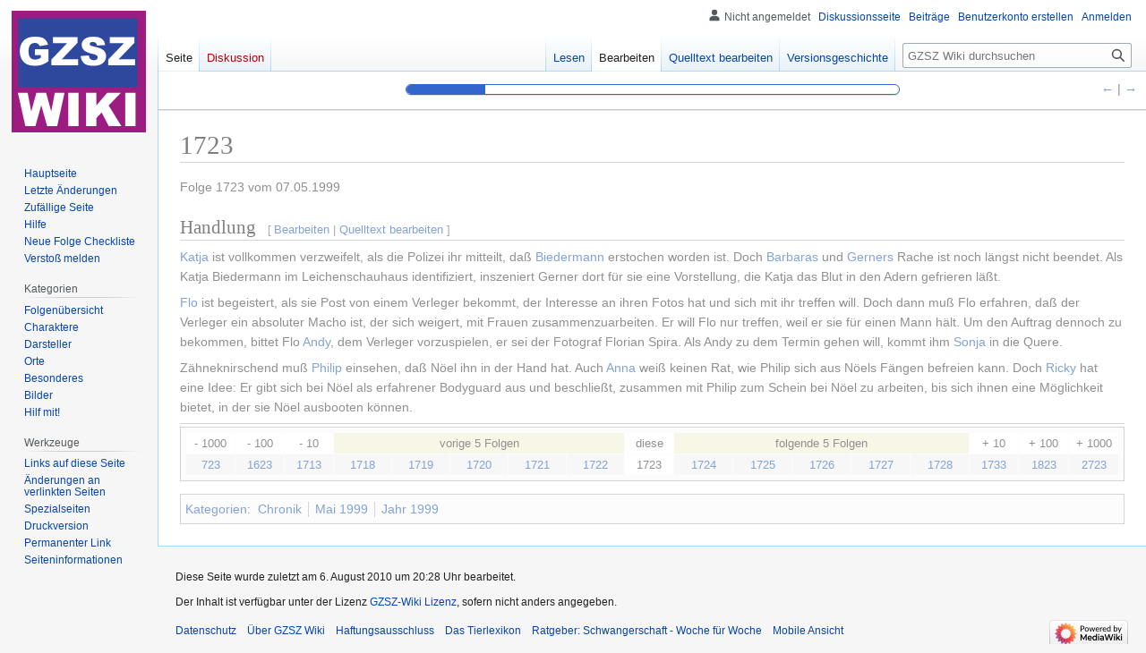

--- FILE ---
content_type: text/html; charset=UTF-8
request_url: https://www.gzsz-wiki.de/index.php?title=1723&veaction=edit&section=1
body_size: 7156
content:
<!DOCTYPE html>
<html class="client-nojs" lang="de" dir="ltr">
<head>
<meta charset="UTF-8"/>
<title>1723 - GZSZ Wiki | Gute Zeiten, Schlechte Zeiten</title>
<script>document.documentElement.className="client-js";RLCONF={"wgBreakFrames":false,"wgSeparatorTransformTable":[",\t.",".\t,"],"wgDigitTransformTable":["",""],"wgDefaultDateFormat":"dmy","wgMonthNames":["","Januar","Februar","März","April","Mai","Juni","Juli","August","September","Oktober","November","Dezember"],"wgRequestId":"19b33d4e8af4229478ade063","wgCSPNonce":false,"wgCanonicalNamespace":"","wgCanonicalSpecialPageName":false,"wgNamespaceNumber":0,"wgPageName":"1723","wgTitle":"1723","wgCurRevisionId":40321,"wgRevisionId":40321,"wgArticleId":7362,"wgIsArticle":true,"wgIsRedirect":false,"wgAction":"view","wgUserName":null,"wgUserGroups":["*"],"wgCategories":["Chronik","Mai 1999","Jahr 1999"],"wgPageContentLanguage":"de","wgPageContentModel":"wikitext","wgRelevantPageName":"1723","wgRelevantArticleId":7362,"wgIsProbablyEditable":true,"wgRelevantPageIsProbablyEditable":true,"wgRestrictionEdit":[],"wgRestrictionMove":[],"wgVisualEditor":{"pageLanguageCode":"de","pageLanguageDir":"ltr",
"pageVariantFallbacks":"de"},"wgMFDisplayWikibaseDescriptions":{"search":false,"watchlist":false,"tagline":false},"wgVector2022PreviewPages":[],"wgEditSubmitButtonLabelPublish":false};RLSTATE={"site.styles":"ready","user.styles":"ready","user":"ready","user.options":"loading","skins.vector.styles.legacy":"ready","ext.visualEditor.desktopArticleTarget.noscript":"ready"};RLPAGEMODULES=["site","mediawiki.page.ready","skins.vector.legacy.js","ext.visualEditor.desktopArticleTarget.init","ext.visualEditor.targetLoader"];</script>
<script>(RLQ=window.RLQ||[]).push(function(){mw.loader.implement("user.options@12s5i",function($,jQuery,require,module){mw.user.tokens.set({"patrolToken":"+\\","watchToken":"+\\","csrfToken":"+\\"});});});</script>
<link rel="stylesheet" href="/load.php?lang=de&amp;modules=ext.visualEditor.desktopArticleTarget.noscript%7Cskins.vector.styles.legacy&amp;only=styles&amp;skin=vector"/>
<script async="" src="/load.php?lang=de&amp;modules=startup&amp;only=scripts&amp;raw=1&amp;skin=vector"></script>
<meta name="ResourceLoaderDynamicStyles" content=""/>
<link rel="stylesheet" href="/load.php?lang=de&amp;modules=site.styles&amp;only=styles&amp;skin=vector"/>
<meta name="generator" content="MediaWiki 1.40.0"/>
<meta name="robots" content="noindex,nofollow,max-image-preview:standard"/>
<meta name="format-detection" content="telephone=no"/>
<meta name="twitter:card" content="summary_large_image"/>
<meta name="viewport" content="width=1000"/>
<link rel="alternate" type="application/x-wiki" title="Bearbeiten" href="/index.php?title=1723&amp;action=edit"/>
<link rel="icon" href="/favicon.ico"/>
<link rel="search" type="application/opensearchdescription+xml" href="/opensearch_desc.php" title="GZSZ Wiki (de)"/>
<link rel="EditURI" type="application/rsd+xml" href="https://gzsz-wiki.de/api.php?action=rsd"/>
<link rel="canonical" href="https://gzsz-wiki.de/wiki/1723"/>
<link rel="license" href="/wiki/GZSZ_Wiki:Urheberrecht"/>
<link rel="alternate" type="application/atom+xml" title="Atom-Feed für „GZSZ Wiki“" href="/index.php?title=Spezial:Letzte_%C3%84nderungen&amp;feed=atom"/>
<meta property="og:title" content="1723"/>
<meta property="og:site_name" content="GZSZ Wiki"/>
<meta property="og:url" content="https://gzsz-wiki.de/wiki/1723"/>
<meta property="og:image" content="https://gzsz-wiki.de/images/gzsz.png"/>
<meta property="article:modified_time" content="2010-08-06T19:28:40Z"/>
<meta property="article:published_time" content="2010-08-06T19:28:40Z"/>
<script type="application/ld+json">{"@context":"http:\/\/schema.org","@type":"Article","name":"1723 - GZSZ Wiki | Gute Zeiten, Schlechte Zeiten","headline":"1723 - GZSZ Wiki | Gute Zeiten, Schlechte Zeiten","mainEntityOfPage":"<span class=\"mw-page-title-main\">1723<\/span>","identifier":"https:\/\/gzsz-wiki.de\/wiki\/1723","url":"https:\/\/gzsz-wiki.de\/wiki\/1723","dateModified":"2010-08-06T19:28:40Z","datePublished":"2010-08-06T19:28:40Z","image":{"@type":"ImageObject","url":"https:\/\/gzsz-wiki.de\/images\/gzsz.png"},"author":{"@type":"Organization","name":"GZSZ Wiki","url":"https:\/\/gzsz-wiki.de","logo":{"@type":"ImageObject","url":"https:\/\/gzsz-wiki.de\/images\/gzsz.png","caption":"GZSZ Wiki"}},"publisher":{"@type":"Organization","name":"GZSZ Wiki","url":"https:\/\/gzsz-wiki.de","logo":{"@type":"ImageObject","url":"https:\/\/gzsz-wiki.de\/images\/gzsz.png","caption":"GZSZ Wiki"}},"potentialAction":{"@type":"SearchAction","target":"https:\/\/gzsz-wiki.de\/index.php?title=Spezial:Search&search={search_term}","query-input":"required name=search_term"}}</script>
</head>
<body class="skin-vector-legacy mediawiki ltr sitedir-ltr mw-hide-empty-elt ns-0 ns-subject mw-editable page-1723 rootpage-1723 skin-vector action-view"><div id="mw-page-base" class="noprint"></div>
<div id="mw-head-base" class="noprint"></div>
<div id="content" class="mw-body" role="main">
	<a id="top"></a>
	<div id="siteNotice"></div>
	<div class="mw-indicators">
	</div>
	<h1 id="firstHeading" class="firstHeading mw-first-heading"><span class="mw-page-title-main">1723</span></h1>
	<div id="bodyContent" class="vector-body">
		<div id="siteSub" class="noprint">Aus GZSZ Wiki</div>
		<div id="contentSub"><div id="mw-content-subtitle"></div></div>
		<div id="contentSub2"></div>
		
		<div id="jump-to-nav"></div>
		<a class="mw-jump-link" href="#mw-head">Zur Navigation springen</a>
		<a class="mw-jump-link" href="#searchInput">Zur Suche springen</a>
		<div id="mw-content-text" class="mw-body-content mw-content-ltr" lang="de" dir="ltr"><div class="mw-parser-output"><p>Folge 1723 vom 07.05.1999
</p>
<h2><span class="mw-headline" id="Handlung">Handlung</span><span class="mw-editsection"><span class="mw-editsection-bracket">[</span><a href="/index.php?title=1723&amp;veaction=edit&amp;section=1" class="mw-editsection-visualeditor" title="Abschnitt bearbeiten: Handlung">Bearbeiten</a><span class="mw-editsection-divider"> | </span><a href="/index.php?title=1723&amp;action=edit&amp;section=1" title="Abschnitt bearbeiten: Handlung">Quelltext bearbeiten</a><span class="mw-editsection-bracket">]</span></span></h2>
<p><a href="/wiki/Katja" title="Katja">Katja</a> ist vollkommen verzweifelt, als die Polizei ihr mitteilt, daß <a href="/wiki/Biedermann" title="Biedermann">Biedermann</a> erstochen worden ist. Doch <a href="/wiki/Barbara" class="mw-redirect" title="Barbara">Barbaras</a> und <a href="/wiki/Gerner" title="Gerner">Gerners</a> Rache ist noch längst nicht beendet. Als Katja Biedermann im Leichenschauhaus identifiziert, inszeniert Gerner dort für sie eine Vorstellung, die Katja das Blut in den Adern gefrieren läßt. 
</p><p><a href="/wiki/Flo" title="Flo">Flo</a> ist begeistert, als sie Post von einem Verleger bekommt, der Interesse an ihren Fotos hat und sich mit ihr treffen will. Doch dann muß Flo erfahren, daß der Verleger ein absoluter Macho ist, der sich weigert, mit Frauen zusammenzuarbeiten. Er will Flo nur treffen, weil er sie für einen Mann hält. Um den Auftrag dennoch zu bekommen, bittet Flo <a href="/wiki/Andy" class="mw-redirect" title="Andy">Andy</a>, dem Verleger vorzuspielen, er sei der Fotograf Florian Spira. Als Andy zu dem Termin gehen will, kommt ihm <a href="/wiki/Sonja" class="mw-redirect" title="Sonja">Sonja</a> in die Quere. 
</p><p>Zähneknirschend muß <a href="/wiki/Philip" title="Philip">Philip</a> einsehen, daß Nöel ihn in der Hand hat. Auch <a href="/wiki/Anna" title="Anna">Anna</a> weiß keinen Rat, wie Philip sich aus Nöels Fängen befreien kann. Doch <a href="/wiki/Ricky" class="mw-redirect" title="Ricky">Ricky</a> hat eine Idee: Er gibt sich bei Nöel als erfahrener Bodyguard aus und beschließt, zusammen mit Philip zum Schein bei Nöel zu arbeiten, bis sich ihnen eine Möglichkeit bietet, in der sie Nöel ausbooten können. 
</p>
<hr />
<table class="toccolours" cellspacing="1" cellpadding="1" width="100%">

<tbody><tr>
<td align="center" colspan="1" width="5%" bgcolor="#FFFFFF">- 1000
</td>
<td align="center" colspan="1" width="5%" bgcolor="#FFFFFF">- 100
</td>
<td align="center" colspan="1" width="5%" bgcolor="#FFFFFF">- 10
</td>
<td align="center" colspan="5" width="36%" bgcolor="#EEEED1">vorige 5 Folgen
</td>
<td align="center" colspan="1" width="5%" bgcolor="#FFFFFF">diese
</td>
<td align="center" colspan="5" width="36%" bgcolor="#EEEED1">folgende 5 Folgen
</td>
<td align="center" colspan="1" width="5%" bgcolor="#FFFFFF">+ 10
</td>
<td align="center" colspan="1" width="5%" bgcolor="#FFFFFF">+ 100
</td>
<td align="center" colspan="1" width="5%" bgcolor="#FFFFFF">+ 1000
</td></tr>
<tr align="center" bgcolor="#EFEFEF">
<td width="5%"><a href="/wiki/723" title="723">723</a>
</td>
<td width="5%"><a href="/wiki/1623" title="1623">1623</a>
</td>
<td width="5%"><a href="/wiki/1713" title="1713">1713</a>
</td>
<td width="6%"><a href="/wiki/1718" title="1718">1718</a>
</td>
<td width="6%"><a href="/wiki/1719" title="1719">1719</a>
</td>
<td width="6%"><a href="/wiki/1720" title="1720">1720</a>
</td>
<td width="6%"><a href="/wiki/1721" title="1721">1721</a>
</td>
<td width="6%"><a href="/wiki/1722" title="1722">1722</a>
</td>
<td width="5%" bgcolor="#FFFFFF">1723
</td>
<td width="6%"><a href="/wiki/1724" title="1724">1724</a>
</td>
<td width="6%"><a href="/wiki/1725" title="1725">1725</a>
</td>
<td width="6%"><a href="/wiki/1726" title="1726">1726</a>
</td>
<td width="6%"><a href="/wiki/1727" title="1727">1727</a>
</td>
<td width="6%"><a href="/wiki/1728" title="1728">1728</a>
</td>
<td width="5%"><a href="/wiki/1733" title="1733">1733</a>
</td>
<td width="5%"><a href="/wiki/1823" title="1823">1823</a>
</td>
<td width="5%"><a href="/wiki/2723" title="2723">2723</a>
</td></tr></tbody></table>
<div style="position: fixed; right:0; top:0; display:block; height:100px; width:50px;"><br /><br /><br /><br /><a href="/wiki/1722" title="1722"> ←</a> | <a href="/wiki/1724" title="1724"> →</a></div>
<!-- 
NewPP limit report
Cached time: 20260131213231
Cache expiry: 86400
Reduced expiry: false
Complications: [no‐toc‐conversion]
CPU time usage: 0.040 seconds
Real time usage: 0.047 seconds
Preprocessor visited node count: 94/1000000
Post‐expand include size: 1630/2097152 bytes
Template argument size: 0/2097152 bytes
Highest expansion depth: 5/100
Expensive parser function count: 3/100
Unstrip recursion depth: 0/20
Unstrip post‐expand size: 0/5000000 bytes
-->
<!--
Transclusion expansion time report (%,ms,calls,template)
100.00%   11.190      1 Vorlage:Leiste-Folge
100.00%   11.190      1 -total
-->
</div>
<div class="printfooter" data-nosnippet="">Abgerufen von „<a dir="ltr" href="https://gzsz-wiki.de/index.php?title=1723&amp;oldid=40321">https://gzsz-wiki.de/index.php?title=1723&amp;oldid=40321</a>“</div></div>
		<div id="catlinks" class="catlinks" data-mw="interface"><div id="mw-normal-catlinks" class="mw-normal-catlinks"><a href="/wiki/Spezial:Kategorien" title="Spezial:Kategorien">Kategorien</a>: <ul><li><a href="/wiki/Kategorie:Chronik" title="Kategorie:Chronik">Chronik</a></li><li><a href="/wiki/Kategorie:Mai_1999" title="Kategorie:Mai 1999">Mai 1999</a></li><li><a href="/wiki/Kategorie:Jahr_1999" title="Kategorie:Jahr 1999">Jahr 1999</a></li></ul></div></div>
	</div>
</div>

<div id="mw-navigation">
	<h2>Navigationsmenü</h2>
	<div id="mw-head">
		
<nav id="p-personal" class="vector-menu mw-portlet mw-portlet-personal vector-user-menu-legacy" aria-labelledby="p-personal-label" role="navigation"  >
	<h3
		id="p-personal-label"
		
		class="vector-menu-heading "
	>
		<span class="vector-menu-heading-label">Meine Werkzeuge</span>
	</h3>
	<div class="vector-menu-content">
		
		<ul class="vector-menu-content-list"><li id="pt-anonuserpage" class="mw-list-item"><span title="Benutzerseite der IP-Adresse, von der aus du Änderungen durchführst">Nicht angemeldet</span></li><li id="pt-anontalk" class="mw-list-item"><a href="/wiki/Spezial:Meine_Diskussionsseite" title="Diskussion über Änderungen von dieser IP-Adresse [n]" accesskey="n"><span>Diskussionsseite</span></a></li><li id="pt-anoncontribs" class="mw-list-item"><a href="/wiki/Spezial:Meine_Beitr%C3%A4ge" title="Eine Liste der Bearbeitungen, die von dieser IP-Adresse gemacht wurden [y]" accesskey="y"><span>Beiträge</span></a></li><li id="pt-createaccount" class="mw-list-item"><a href="/index.php?title=Spezial:Benutzerkonto_anlegen&amp;returnto=1723&amp;returntoquery=veaction%3Dedit%26section%3D1%26redirect%3Dno" title="Wir ermutigen dich dazu, ein Benutzerkonto zu erstellen und dich anzumelden. Es ist jedoch nicht zwingend erforderlich."><span>Benutzerkonto erstellen</span></a></li><li id="pt-login" class="mw-list-item"><a href="/index.php?title=Spezial:Anmelden&amp;returnto=1723&amp;returntoquery=veaction%3Dedit%26section%3D1%26redirect%3Dno" title="Sich anzumelden wird gerne gesehen, ist jedoch nicht zwingend erforderlich. [o]" accesskey="o"><span>Anmelden</span></a></li></ul>
		
	</div>
</nav>

		<div id="left-navigation">
			
<nav id="p-namespaces" class="vector-menu mw-portlet mw-portlet-namespaces vector-menu-tabs vector-menu-tabs-legacy" aria-labelledby="p-namespaces-label" role="navigation"  >
	<h3
		id="p-namespaces-label"
		
		class="vector-menu-heading "
	>
		<span class="vector-menu-heading-label">Namensräume</span>
	</h3>
	<div class="vector-menu-content">
		
		<ul class="vector-menu-content-list"><li id="ca-nstab-main" class="selected mw-list-item"><a href="/wiki/1723" title="Seiteninhalt anzeigen [c]" accesskey="c"><span>Seite</span></a></li><li id="ca-talk" class="new mw-list-item"><a href="/index.php?title=Diskussion:1723&amp;action=edit&amp;redlink=1" rel="discussion" title="Diskussion zum Seiteninhalt (Seite nicht vorhanden) [t]" accesskey="t"><span>Diskussion</span></a></li></ul>
		
	</div>
</nav>

			
<nav id="p-variants" class="vector-menu mw-portlet mw-portlet-variants emptyPortlet vector-menu-dropdown" aria-labelledby="p-variants-label" role="navigation"  >
	<input type="checkbox"
		id="p-variants-checkbox"
		role="button"
		aria-haspopup="true"
		data-event-name="ui.dropdown-p-variants"
		class="vector-menu-checkbox"
		aria-labelledby="p-variants-label"
	/>
	<label
		id="p-variants-label"
		 aria-label="Sprachvariante ändern"
		class="vector-menu-heading "
	>
		<span class="vector-menu-heading-label">Deutsch</span>
	</label>
	<div class="vector-menu-content">
		
		<ul class="vector-menu-content-list"></ul>
		
	</div>
</nav>

		</div>
		<div id="right-navigation">
			
<nav id="p-views" class="vector-menu mw-portlet mw-portlet-views vector-menu-tabs vector-menu-tabs-legacy" aria-labelledby="p-views-label" role="navigation"  >
	<h3
		id="p-views-label"
		
		class="vector-menu-heading "
	>
		<span class="vector-menu-heading-label">Ansichten</span>
	</h3>
	<div class="vector-menu-content">
		
		<ul class="vector-menu-content-list"><li id="ca-view" class="selected mw-list-item"><a href="/wiki/1723"><span>Lesen</span></a></li><li id="ca-ve-edit" class="mw-list-item"><a href="/index.php?title=1723&amp;veaction=edit" title="Diese Seite mit dem VisualEditor bearbeiten [v]" accesskey="v"><span>Bearbeiten</span></a></li><li id="ca-edit" class="collapsible mw-list-item"><a href="/index.php?title=1723&amp;action=edit" title="Diese Seite bearbeiten [e]" accesskey="e"><span>Quelltext bearbeiten</span></a></li><li id="ca-history" class="mw-list-item"><a href="/index.php?title=1723&amp;action=history" title="Frühere Versionen dieser Seite [h]" accesskey="h"><span>Versionsgeschichte</span></a></li></ul>
		
	</div>
</nav>

			
<nav id="p-cactions" class="vector-menu mw-portlet mw-portlet-cactions emptyPortlet vector-menu-dropdown" aria-labelledby="p-cactions-label" role="navigation"  title="Weitere Optionen" >
	<input type="checkbox"
		id="p-cactions-checkbox"
		role="button"
		aria-haspopup="true"
		data-event-name="ui.dropdown-p-cactions"
		class="vector-menu-checkbox"
		aria-labelledby="p-cactions-label"
	/>
	<label
		id="p-cactions-label"
		
		class="vector-menu-heading "
	>
		<span class="vector-menu-heading-label">Weitere</span>
	</label>
	<div class="vector-menu-content">
		
		<ul class="vector-menu-content-list"></ul>
		
	</div>
</nav>

			
<div id="p-search" role="search" class="vector-search-box-vue  vector-search-box-show-thumbnail vector-search-box-auto-expand-width vector-search-box">
	<div>
		<form action="/index.php" id="searchform"
			class="vector-search-box-form">
			<div id="simpleSearch"
				class="vector-search-box-inner"
				 data-search-loc="header-navigation">
				<input class="vector-search-box-input"
					 type="search" name="search" placeholder="GZSZ Wiki durchsuchen" aria-label="GZSZ Wiki durchsuchen" autocapitalize="sentences" title="GZSZ Wiki durchsuchen [f]" accesskey="f" id="searchInput"
				>
				<input type="hidden" name="title" value="Spezial:Suche">
				<input id="mw-searchButton"
					 class="searchButton mw-fallbackSearchButton" type="submit" name="fulltext" title="Suche nach Seiten, die diesen Text enthalten" value="Suchen">
				<input id="searchButton"
					 class="searchButton" type="submit" name="go" title="Gehe direkt zu der Seite mit genau diesem Namen, falls sie vorhanden ist." value="Seite">
			</div>
		</form>
	</div>
</div>

		</div>
	</div>
	
<div id="mw-panel" class="vector-legacy-sidebar">
	<div id="p-logo" role="banner">
		<a class="mw-wiki-logo" href="/wiki/Hauptseite"
			title="Hauptseite"></a>
	</div>
	
<nav id="p-navigation" class="vector-menu mw-portlet mw-portlet-navigation vector-menu-portal portal" aria-labelledby="p-navigation-label" role="navigation"  >
	<h3
		id="p-navigation-label"
		
		class="vector-menu-heading "
	>
		<span class="vector-menu-heading-label">Navigation</span>
	</h3>
	<div class="vector-menu-content">
		
		<ul class="vector-menu-content-list"><li id="n-mainpage" class="mw-list-item"><a href="/wiki/Hauptseite" title="Hauptseite anzeigen [z]" accesskey="z"><span>Hauptseite</span></a></li><li id="n-recentchanges" class="mw-list-item"><a href="/wiki/Spezial:Letzte_%C3%84nderungen" title="Liste der letzten Änderungen in diesem Wiki [r]" accesskey="r"><span>Letzte Änderungen</span></a></li><li id="n-randompage" class="mw-list-item"><a href="/wiki/Spezial:Zuf%C3%A4llige_Seite" title="Zufällige Seite aufrufen [x]" accesskey="x"><span>Zufällige Seite</span></a></li><li id="n-Hilfe" class="mw-list-item"><a href="/wiki/Hilfe"><span>Hilfe</span></a></li><li id="n-Neue-Folge-Checkliste" class="mw-list-item"><a href="/wiki/Neue_Folge_Checkliste"><span>Neue Folge Checkliste</span></a></li><li id="n-Verstoß-melden" class="mw-list-item"><a href="/wiki/GZSZ_Wiki:Versto%C3%9F_melden"><span>Verstoß melden</span></a></li></ul>
		
	</div>
</nav>

	
<nav id="p-Kategorien" class="vector-menu mw-portlet mw-portlet-Kategorien vector-menu-portal portal" aria-labelledby="p-Kategorien-label" role="navigation"  >
	<h3
		id="p-Kategorien-label"
		
		class="vector-menu-heading "
	>
		<span class="vector-menu-heading-label">Kategorien</span>
	</h3>
	<div class="vector-menu-content">
		
		<ul class="vector-menu-content-list"><li id="n-Folgenübersicht" class="mw-list-item"><a href="/wiki/Kategorie:Chronik"><span>Folgenübersicht</span></a></li><li id="n-Charaktere" class="mw-list-item"><a href="/wiki/Kategorie:Charaktere"><span>Charaktere</span></a></li><li id="n-Darsteller" class="mw-list-item"><a href="/wiki/Kategorie:Darsteller"><span>Darsteller</span></a></li><li id="n-Orte" class="mw-list-item"><a href="/wiki/Kategorie:Orte"><span>Orte</span></a></li><li id="n-Besonderes" class="mw-list-item"><a href="/wiki/Kategorie:Besonderes"><span>Besonderes</span></a></li><li id="n-Bilder" class="mw-list-item"><a href="/wiki/Kategorie:Bilder"><span>Bilder</span></a></li><li id="n-Hilf-mit!" class="mw-list-item"><a href="/wiki/Kategorie:Hilf_mit!"><span>Hilf mit!</span></a></li></ul>
		
	</div>
</nav>

<nav id="p-tb" class="vector-menu mw-portlet mw-portlet-tb vector-menu-portal portal" aria-labelledby="p-tb-label" role="navigation"  >
	<h3
		id="p-tb-label"
		
		class="vector-menu-heading "
	>
		<span class="vector-menu-heading-label">Werkzeuge</span>
	</h3>
	<div class="vector-menu-content">
		
		<ul class="vector-menu-content-list"><li id="t-whatlinkshere" class="mw-list-item"><a href="/wiki/Spezial:Linkliste/1723" title="Liste aller Seiten, die hierher verlinken [j]" accesskey="j"><span>Links auf diese Seite</span></a></li><li id="t-recentchangeslinked" class="mw-list-item"><a href="/wiki/Spezial:%C3%84nderungen_an_verlinkten_Seiten/1723" rel="nofollow" title="Letzte Änderungen an Seiten, die von hier verlinkt sind [k]" accesskey="k"><span>Änderungen an verlinkten Seiten</span></a></li><li id="t-specialpages" class="mw-list-item"><a href="/wiki/Spezial:Spezialseiten" title="Liste aller Spezialseiten [q]" accesskey="q"><span>Spezialseiten</span></a></li><li id="t-print" class="mw-list-item"><a href="javascript:print();" rel="alternate" title="Druckansicht dieser Seite [p]" accesskey="p"><span>Druckversion</span></a></li><li id="t-permalink" class="mw-list-item"><a href="/index.php?title=1723&amp;oldid=40321" title="Dauerhafter Link zu dieser Seitenversion"><span>Permanenter Link</span></a></li><li id="t-info" class="mw-list-item"><a href="/index.php?title=1723&amp;action=info" title="Weitere Informationen über diese Seite"><span>Seiten­informationen</span></a></li></ul>
		
	</div>
</nav>

	
</div>

</div>

<footer id="footer" class="mw-footer" role="contentinfo" >
	<ul id="footer-info">
	<li id="footer-info-lastmod"> Diese Seite wurde zuletzt am 6. August 2010 um 20:28 Uhr bearbeitet.</li>
	<li id="footer-info-copyright">Der Inhalt ist verfügbar unter der Lizenz <a href="/wiki/GZSZ_Wiki:Urheberrecht" title="GZSZ Wiki:Urheberrecht">GZSZ-Wiki Lizenz</a>, sofern nicht anders angegeben.</li>
</ul>

	<ul id="footer-places">
	<li id="footer-places-privacy"><a href="/wiki/GZSZ_Wiki:Datenschutz">Datenschutz</a></li>
	<li id="footer-places-about"><a href="/wiki/GZSZ_Wiki:%C3%9Cber_GZSZ_Wiki">Über GZSZ Wiki</a></li>
	<li id="footer-places-disclaimers"><a href="/wiki/GZSZ_Wiki:Impressum">Haftungsausschluss</a></li>
	<li id="footer-places-tierelexikon"><a href="https://tiere-a-bis-z.de/">Das Tierlexikon</a></li>
	<li id="footer-places-schwangerschaft"><a href="https://domo-arigato.de/buecher/schwangerschaft/index.html">Ratgeber: Schwangerschaft - Woche für Woche</a></li>
	<li id="footer-places-mobileview"><a href="https://gzsz-wiki.de/index.php?title=1723&amp;veaction=edit&amp;section=1&amp;mobileaction=toggle_view_mobile" class="noprint stopMobileRedirectToggle">Mobile Ansicht</a></li>
</ul>

	<ul id="footer-icons" class="noprint">
	<li id="footer-poweredbyico"><a href="https://www.mediawiki.org/"><img src="/resources/assets/poweredby_mediawiki_88x31.png" alt="Powered by MediaWiki" srcset="/resources/assets/poweredby_mediawiki_132x47.png 1.5x, /resources/assets/poweredby_mediawiki_176x62.png 2x" width="88" height="31" loading="lazy"/></a></li>
</ul>

</footer>

<script src="https://www.googletagmanager.com/gtag/js?id=UA-2858541-1" async=""></script><script>
window.dataLayer = window.dataLayer || [];

function gtag(){dataLayer.push(arguments);}
gtag('js', new Date());
gtag('config', 'UA-2858541-1', {});
</script>

<script>(RLQ=window.RLQ||[]).push(function(){mw.config.set({"wgBackendResponseTime":834,"wgPageParseReport":{"limitreport":{"cputime":"0.040","walltime":"0.047","ppvisitednodes":{"value":94,"limit":1000000},"postexpandincludesize":{"value":1630,"limit":2097152},"templateargumentsize":{"value":0,"limit":2097152},"expansiondepth":{"value":5,"limit":100},"expensivefunctioncount":{"value":3,"limit":100},"unstrip-depth":{"value":0,"limit":20},"unstrip-size":{"value":0,"limit":5000000},"timingprofile":["100.00%   11.190      1 Vorlage:Leiste-Folge","100.00%   11.190      1 -total"]},"cachereport":{"timestamp":"20260131213231","ttl":86400,"transientcontent":false}}});});</script>
</body>
</html>